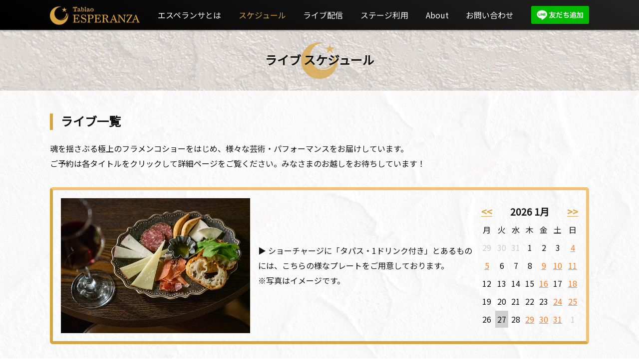

--- FILE ---
content_type: text/html; charset=UTF-8
request_url: https://tablaoesperanza.jp/live/?pno=8
body_size: 10429
content:
<!DOCTYPE html>
<html lang="ja">

<head>
<meta charset="utf-8">
<meta content="width=device-width,initial-scale=1,maximum-scale=1,user-scalable=no" name="viewport">
<meta content='yes' name='apple-mobile-web-app-capable'>



<meta name="keywords" content="タブラオ,エスペランサ,フラメンコ,スペイン,ライブ,ダンス,レンタルステージ,高円寺,小劇場,ショーレストラン
">
<meta name="description" content="東京・高円寺で1971年創業以来50年の歴史を誇る「フラメンコショーが観れるお店」です。2021年にリニューアルした新しいエスペランサは、小劇場として生まれ変わり、全てのジャンルの芸術表現の発信場所としてもご利用頂いております。是非お立ち寄りください。">
<link rel="canonical" href="https://tablaoesperanza.jp/">
<link rel="shortcut icon" href="https://tablaoesperanza.jp/wp-content/themes/hsw/img/favicon.ico">
<link rel="apple-touch-icon" href="https://tablaoesperanza.jp/wp-content/themes/hsw/img/apple-touch-icon.png">

<meta property="og:site_name" content="タブラオ エスペランサホームページ">
<meta property="og:title" content="タブラオ エスペランサ">
<meta property="og:description" content="東京・高円寺で1971年創業以来50年の歴史を誇る「フラメンコショーが観れるお店」です。2021年にリニューアルした新しいエスペランサは、小劇場として生まれ変わり、全てのジャンルの芸術表現の発信の場所としてもご利用頂いております。是非お立ち寄りください。">
<meta property="og:type" content="website">
<meta property="og:url" content="https://tablaoesperanza.jp/">
<meta property="og:image" content="https://tablaoesperanza.jp/wp-content/themes/hsw/img/ogp_logo.jpg">

<link rel="stylesheet" href="https://tablaoesperanza.jp/wp-content/themes/hsw/style.css?20251208-1">
<link rel="stylesheet" href="https://tablaoesperanza.jp/wp-content/themes/hsw/css/motion.css">
<link rel="stylesheet" href="https://tablaoesperanza.jp/wp-content/themes/hsw/css/sp_menu.css">
<link rel="stylesheet" href="https://tablaoesperanza.jp/wp-content/themes/hsw/css/style_sp.css?20250803-1">
<link rel="stylesheet" href="https://tablaoesperanza.jp/wp-content/themes/hsw/css/effects.css">
<link rel="stylesheet" href="https://tablaoesperanza.jp/wp-content/themes/hsw/css/effects_2.css">

<link href="https://fonts.googleapis.com/css2?family=Noto+Sans+JP&display=swap" rel="stylesheet">
<link href="https://fonts.googleapis.com/css2?family=M+PLUS+1p:wght@500&family=Noto+Sans+JP&display=swap" rel="stylesheet">


		<!-- All in One SEO 4.1.8 -->
		<title>ライブ スケジュール - タブラオ エスペランサ</title>
		<meta name="description" content="ライブ スケジュール ライブ一覧 魂を揺さぶる極上のフラメンコショーをはじめ、様々な芸術・パフォーマンスをお届" />
		<meta name="robots" content="max-image-preview:large" />
		<link rel="canonical" href="https://tablaoesperanza.jp/live/" />
		<script type="application/ld+json" class="aioseo-schema">
			{"@context":"https:\/\/schema.org","@graph":[{"@type":"WebSite","@id":"https:\/\/tablaoesperanza.jp\/#website","url":"https:\/\/tablaoesperanza.jp\/","name":"\u30bf\u30d6\u30e9\u30aa \u30a8\u30b9\u30da\u30e9\u30f3\u30b5","description":"Make ART, Not WAR \/ \u4e89\u3044\u306f\u3084\u3081\u3066\u3001\u82b8\u8853\u3092\u3064\u304f\u308d\u3046","inLanguage":"ja","publisher":{"@id":"https:\/\/tablaoesperanza.jp\/#organization"}},{"@type":"Organization","@id":"https:\/\/tablaoesperanza.jp\/#organization","name":"\u30bf\u30d6\u30e9\u30aa \u30a8\u30b9\u30da\u30e9\u30f3\u30b5","url":"https:\/\/tablaoesperanza.jp\/","sameAs":["https:\/\/www.facebook.com\/tablaoesperanza\/","https:\/\/www.instagram.com\/tablaoesperanza\/"]},{"@type":"BreadcrumbList","@id":"https:\/\/tablaoesperanza.jp\/live\/#breadcrumblist","itemListElement":[{"@type":"ListItem","@id":"https:\/\/tablaoesperanza.jp\/#listItem","position":1,"item":{"@type":"WebPage","@id":"https:\/\/tablaoesperanza.jp\/","name":"\u30db\u30fc\u30e0","description":"\u6771\u4eac\u30fb\u9ad8\u5186\u5bfa\u30671971\u5e74\u5275\u696d\u4ee5\u676550\u5e74\u306e\u6b74\u53f2\u3092\u8a87\u308b\u300c\u30d5\u30e9\u30e1\u30f3\u30b3\u30b7\u30e7\u30fc\u304c\u89b3\u308c\u308b\u304a\u5e97\u300d\u3067\u3059\u30022021\u5e74\u306b\u30ea\u30cb\u30e5\u30fc\u30a2\u30eb\u3057\u305f\u65b0\u3057\u3044\u30a8\u30b9\u30da\u30e9\u30f3\u30b5\u306f\u3001\u5c0f\u5287\u5834\u3068\u3057\u3066\u751f\u307e\u308c\u5909\u308f\u308a\u3001\u5168\u3066\u306e\u30b8\u30e3\u30f3\u30eb\u306e\u82b8\u8853\u8868\u73fe\u306e\u767a\u4fe1\u306e\u5834\u6240\u3068\u3057\u3066\u3082\u3054\u5229\u7528\u9802\u3044\u3066\u304a\u308a\u307e\u3059\u3002\u662f\u975e\u304a\u7acb\u3061\u5bc4\u308a\u304f\u3060\u3055\u3044\u3002","url":"https:\/\/tablaoesperanza.jp\/"},"nextItem":"https:\/\/tablaoesperanza.jp\/live\/#listItem"},{"@type":"ListItem","@id":"https:\/\/tablaoesperanza.jp\/live\/#listItem","position":2,"item":{"@type":"WebPage","@id":"https:\/\/tablaoesperanza.jp\/live\/","name":"\u30e9\u30a4\u30d6 \u30b9\u30b1\u30b8\u30e5\u30fc\u30eb","description":"\u30e9\u30a4\u30d6 \u30b9\u30b1\u30b8\u30e5\u30fc\u30eb \u30e9\u30a4\u30d6\u4e00\u89a7 \u9b42\u3092\u63fa\u3055\u3076\u308b\u6975\u4e0a\u306e\u30d5\u30e9\u30e1\u30f3\u30b3\u30b7\u30e7\u30fc\u3092\u306f\u3058\u3081\u3001\u69d8\u3005\u306a\u82b8\u8853\u30fb\u30d1\u30d5\u30a9\u30fc\u30de\u30f3\u30b9\u3092\u304a\u5c4a","url":"https:\/\/tablaoesperanza.jp\/live\/"},"previousItem":"https:\/\/tablaoesperanza.jp\/#listItem"}]},{"@type":"WebPage","@id":"https:\/\/tablaoesperanza.jp\/live\/#webpage","url":"https:\/\/tablaoesperanza.jp\/live\/","name":"\u30e9\u30a4\u30d6 \u30b9\u30b1\u30b8\u30e5\u30fc\u30eb - \u30bf\u30d6\u30e9\u30aa \u30a8\u30b9\u30da\u30e9\u30f3\u30b5","description":"\u30e9\u30a4\u30d6 \u30b9\u30b1\u30b8\u30e5\u30fc\u30eb \u30e9\u30a4\u30d6\u4e00\u89a7 \u9b42\u3092\u63fa\u3055\u3076\u308b\u6975\u4e0a\u306e\u30d5\u30e9\u30e1\u30f3\u30b3\u30b7\u30e7\u30fc\u3092\u306f\u3058\u3081\u3001\u69d8\u3005\u306a\u82b8\u8853\u30fb\u30d1\u30d5\u30a9\u30fc\u30de\u30f3\u30b9\u3092\u304a\u5c4a","inLanguage":"ja","isPartOf":{"@id":"https:\/\/tablaoesperanza.jp\/#website"},"breadcrumb":{"@id":"https:\/\/tablaoesperanza.jp\/live\/#breadcrumblist"},"image":{"@type":"ImageObject","@id":"https:\/\/tablaoesperanza.jp\/#mainImage","url":"https:\/\/tablaoesperanza.jp\/wp-content\/uploads\/2022\/02\/480.jpg","width":480,"height":480},"primaryImageOfPage":{"@id":"https:\/\/tablaoesperanza.jp\/live\/#mainImage"},"datePublished":"2022-02-24T08:31:40+09:00","dateModified":"2023-12-28T11:16:34+09:00"}]}
		</script>
		<!-- All in One SEO -->

<link rel="alternate" type="application/rss+xml" title="タブラオ エスペランサ &raquo; ライブ スケジュール のコメントのフィード" href="https://tablaoesperanza.jp/live/feed/" />
<link rel="alternate" title="oEmbed (JSON)" type="application/json+oembed" href="https://tablaoesperanza.jp/wp-json/oembed/1.0/embed?url=https%3A%2F%2Ftablaoesperanza.jp%2Flive%2F" />
<link rel="alternate" title="oEmbed (XML)" type="text/xml+oembed" href="https://tablaoesperanza.jp/wp-json/oembed/1.0/embed?url=https%3A%2F%2Ftablaoesperanza.jp%2Flive%2F&#038;format=xml" />
<style id='wp-img-auto-sizes-contain-inline-css' type='text/css'>
img:is([sizes=auto i],[sizes^="auto," i]){contain-intrinsic-size:3000px 1500px}
/*# sourceURL=wp-img-auto-sizes-contain-inline-css */
</style>
<link rel='stylesheet' id='pt-cv-public-style-css' href='https://tablaoesperanza.jp/wp-content/plugins/content-views-query-and-display-post-page/public/assets/css/cv.css?ver=2.4.0.5' type='text/css' media='all' />
<style id='wp-block-library-inline-css' type='text/css'>
:root{--wp-block-synced-color:#7a00df;--wp-block-synced-color--rgb:122,0,223;--wp-bound-block-color:var(--wp-block-synced-color);--wp-editor-canvas-background:#ddd;--wp-admin-theme-color:#007cba;--wp-admin-theme-color--rgb:0,124,186;--wp-admin-theme-color-darker-10:#006ba1;--wp-admin-theme-color-darker-10--rgb:0,107,160.5;--wp-admin-theme-color-darker-20:#005a87;--wp-admin-theme-color-darker-20--rgb:0,90,135;--wp-admin-border-width-focus:2px}@media (min-resolution:192dpi){:root{--wp-admin-border-width-focus:1.5px}}.wp-element-button{cursor:pointer}:root .has-very-light-gray-background-color{background-color:#eee}:root .has-very-dark-gray-background-color{background-color:#313131}:root .has-very-light-gray-color{color:#eee}:root .has-very-dark-gray-color{color:#313131}:root .has-vivid-green-cyan-to-vivid-cyan-blue-gradient-background{background:linear-gradient(135deg,#00d084,#0693e3)}:root .has-purple-crush-gradient-background{background:linear-gradient(135deg,#34e2e4,#4721fb 50%,#ab1dfe)}:root .has-hazy-dawn-gradient-background{background:linear-gradient(135deg,#faaca8,#dad0ec)}:root .has-subdued-olive-gradient-background{background:linear-gradient(135deg,#fafae1,#67a671)}:root .has-atomic-cream-gradient-background{background:linear-gradient(135deg,#fdd79a,#004a59)}:root .has-nightshade-gradient-background{background:linear-gradient(135deg,#330968,#31cdcf)}:root .has-midnight-gradient-background{background:linear-gradient(135deg,#020381,#2874fc)}:root{--wp--preset--font-size--normal:16px;--wp--preset--font-size--huge:42px}.has-regular-font-size{font-size:1em}.has-larger-font-size{font-size:2.625em}.has-normal-font-size{font-size:var(--wp--preset--font-size--normal)}.has-huge-font-size{font-size:var(--wp--preset--font-size--huge)}.has-text-align-center{text-align:center}.has-text-align-left{text-align:left}.has-text-align-right{text-align:right}.has-fit-text{white-space:nowrap!important}#end-resizable-editor-section{display:none}.aligncenter{clear:both}.items-justified-left{justify-content:flex-start}.items-justified-center{justify-content:center}.items-justified-right{justify-content:flex-end}.items-justified-space-between{justify-content:space-between}.screen-reader-text{border:0;clip-path:inset(50%);height:1px;margin:-1px;overflow:hidden;padding:0;position:absolute;width:1px;word-wrap:normal!important}.screen-reader-text:focus{background-color:#ddd;clip-path:none;color:#444;display:block;font-size:1em;height:auto;left:5px;line-height:normal;padding:15px 23px 14px;text-decoration:none;top:5px;width:auto;z-index:100000}html :where(.has-border-color){border-style:solid}html :where([style*=border-top-color]){border-top-style:solid}html :where([style*=border-right-color]){border-right-style:solid}html :where([style*=border-bottom-color]){border-bottom-style:solid}html :where([style*=border-left-color]){border-left-style:solid}html :where([style*=border-width]){border-style:solid}html :where([style*=border-top-width]){border-top-style:solid}html :where([style*=border-right-width]){border-right-style:solid}html :where([style*=border-bottom-width]){border-bottom-style:solid}html :where([style*=border-left-width]){border-left-style:solid}html :where(img[class*=wp-image-]){height:auto;max-width:100%}:where(figure){margin:0 0 1em}html :where(.is-position-sticky){--wp-admin--admin-bar--position-offset:var(--wp-admin--admin-bar--height,0px)}@media screen and (max-width:600px){html :where(.is-position-sticky){--wp-admin--admin-bar--position-offset:0px}}
/*wp_block_styles_on_demand_placeholder:69786a608d732*/
/*# sourceURL=wp-block-library-inline-css */
</style>
<style id='classic-theme-styles-inline-css' type='text/css'>
/*! This file is auto-generated */
.wp-block-button__link{color:#fff;background-color:#32373c;border-radius:9999px;box-shadow:none;text-decoration:none;padding:calc(.667em + 2px) calc(1.333em + 2px);font-size:1.125em}.wp-block-file__button{background:#32373c;color:#fff;text-decoration:none}
/*# sourceURL=/wp-includes/css/classic-themes.min.css */
</style>
<link rel='stylesheet' id='events-manager-css' href='https://tablaoesperanza.jp/wp-content/plugins/events-manager/includes/css/events_manager.css?ver=5.99912' type='text/css' media='all' />
<link rel='stylesheet' id='stripe-handler-ng-style-css' href='https://tablaoesperanza.jp/wp-content/plugins/stripe-payments/public/assets/css/public.css?ver=2.0.96' type='text/css' media='all' />
<link rel='stylesheet' id='whats-new-style-css' href='https://tablaoesperanza.jp/wp-content/plugins/whats-new-genarator/whats-new.css?ver=2.0.2' type='text/css' media='all' />
<link rel='stylesheet' id='wp-pagenavi-css' href='https://tablaoesperanza.jp/wp-content/plugins/wp-pagenavi/pagenavi-css.css?ver=2.70' type='text/css' media='all' />
<script type="text/javascript" src="https://tablaoesperanza.jp/wp-includes/js/jquery/jquery.min.js?ver=3.7.1" id="jquery-core-js"></script>
<script type="text/javascript" src="https://tablaoesperanza.jp/wp-includes/js/jquery/jquery-migrate.min.js?ver=3.4.1" id="jquery-migrate-js"></script>
<script type="text/javascript" src="https://tablaoesperanza.jp/wp-includes/js/jquery/ui/core.min.js?ver=1.13.3" id="jquery-ui-core-js"></script>
<script type="text/javascript" src="https://tablaoesperanza.jp/wp-includes/js/jquery/ui/mouse.min.js?ver=1.13.3" id="jquery-ui-mouse-js"></script>
<script type="text/javascript" src="https://tablaoesperanza.jp/wp-includes/js/jquery/ui/sortable.min.js?ver=1.13.3" id="jquery-ui-sortable-js"></script>
<script type="text/javascript" src="https://tablaoesperanza.jp/wp-includes/js/jquery/ui/datepicker.min.js?ver=1.13.3" id="jquery-ui-datepicker-js"></script>
<script type="text/javascript" id="jquery-ui-datepicker-js-after">
/* <![CDATA[ */
jQuery(function(jQuery){jQuery.datepicker.setDefaults({"closeText":"\u9589\u3058\u308b","currentText":"\u4eca\u65e5","monthNames":["1\u6708","2\u6708","3\u6708","4\u6708","5\u6708","6\u6708","7\u6708","8\u6708","9\u6708","10\u6708","11\u6708","12\u6708"],"monthNamesShort":["1\u6708","2\u6708","3\u6708","4\u6708","5\u6708","6\u6708","7\u6708","8\u6708","9\u6708","10\u6708","11\u6708","12\u6708"],"nextText":"\u6b21","prevText":"\u524d","dayNames":["\u65e5\u66dc\u65e5","\u6708\u66dc\u65e5","\u706b\u66dc\u65e5","\u6c34\u66dc\u65e5","\u6728\u66dc\u65e5","\u91d1\u66dc\u65e5","\u571f\u66dc\u65e5"],"dayNamesShort":["\u65e5","\u6708","\u706b","\u6c34","\u6728","\u91d1","\u571f"],"dayNamesMin":["\u65e5","\u6708","\u706b","\u6c34","\u6728","\u91d1","\u571f"],"dateFormat":"yy\u5e74mm\u6708d\u65e5","firstDay":1,"isRTL":false});});
//# sourceURL=jquery-ui-datepicker-js-after
/* ]]> */
</script>
<script type="text/javascript" src="https://tablaoesperanza.jp/wp-includes/js/jquery/ui/menu.min.js?ver=1.13.3" id="jquery-ui-menu-js"></script>
<script type="text/javascript" src="https://tablaoesperanza.jp/wp-includes/js/dist/dom-ready.min.js?ver=f77871ff7694fffea381" id="wp-dom-ready-js"></script>
<script type="text/javascript" src="https://tablaoesperanza.jp/wp-includes/js/dist/hooks.min.js?ver=dd5603f07f9220ed27f1" id="wp-hooks-js"></script>
<script type="text/javascript" src="https://tablaoesperanza.jp/wp-includes/js/dist/i18n.min.js?ver=c26c3dc7bed366793375" id="wp-i18n-js"></script>
<script type="text/javascript" id="wp-i18n-js-after">
/* <![CDATA[ */
wp.i18n.setLocaleData( { 'text direction\u0004ltr': [ 'ltr' ] } );
//# sourceURL=wp-i18n-js-after
/* ]]> */
</script>
<script type="text/javascript" id="wp-a11y-js-translations">
/* <![CDATA[ */
( function( domain, translations ) {
	var localeData = translations.locale_data[ domain ] || translations.locale_data.messages;
	localeData[""].domain = domain;
	wp.i18n.setLocaleData( localeData, domain );
} )( "default", {"translation-revision-date":"2026-01-23 14:37:58+0000","generator":"GlotPress\/4.0.3","domain":"messages","locale_data":{"messages":{"":{"domain":"messages","plural-forms":"nplurals=1; plural=0;","lang":"ja_JP"},"Notifications":["\u901a\u77e5"]}},"comment":{"reference":"wp-includes\/js\/dist\/a11y.js"}} );
//# sourceURL=wp-a11y-js-translations
/* ]]> */
</script>
<script type="text/javascript" src="https://tablaoesperanza.jp/wp-includes/js/dist/a11y.min.js?ver=cb460b4676c94bd228ed" id="wp-a11y-js"></script>
<script type="text/javascript" src="https://tablaoesperanza.jp/wp-includes/js/jquery/ui/autocomplete.min.js?ver=1.13.3" id="jquery-ui-autocomplete-js"></script>
<script type="text/javascript" src="https://tablaoesperanza.jp/wp-includes/js/jquery/ui/resizable.min.js?ver=1.13.3" id="jquery-ui-resizable-js"></script>
<script type="text/javascript" src="https://tablaoesperanza.jp/wp-includes/js/jquery/ui/draggable.min.js?ver=1.13.3" id="jquery-ui-draggable-js"></script>
<script type="text/javascript" src="https://tablaoesperanza.jp/wp-includes/js/jquery/ui/controlgroup.min.js?ver=1.13.3" id="jquery-ui-controlgroup-js"></script>
<script type="text/javascript" src="https://tablaoesperanza.jp/wp-includes/js/jquery/ui/checkboxradio.min.js?ver=1.13.3" id="jquery-ui-checkboxradio-js"></script>
<script type="text/javascript" src="https://tablaoesperanza.jp/wp-includes/js/jquery/ui/button.min.js?ver=1.13.3" id="jquery-ui-button-js"></script>
<script type="text/javascript" src="https://tablaoesperanza.jp/wp-includes/js/jquery/ui/dialog.min.js?ver=1.13.3" id="jquery-ui-dialog-js"></script>
<script type="text/javascript" id="events-manager-js-extra">
/* <![CDATA[ */
var EM = {"ajaxurl":"https://tablaoesperanza.jp/wp-admin/admin-ajax.php","locationajaxurl":"https://tablaoesperanza.jp/wp-admin/admin-ajax.php?action=locations_search","firstDay":"1","locale":"ja","dateFormat":"yy/mm/dd","ui_css":"https://tablaoesperanza.jp/wp-content/plugins/events-manager/includes/css/jquery-ui.min.css","show24hours":"1","is_ssl":"1","bookingInProgress":"\u4e88\u7d04\u7533\u8fbc\u307f\u304c\u884c\u308f\u308c\u308b\u307e\u3067\u304a\u5f85\u3061\u304f\u3060\u3055\u3044\u3002","tickets_save":"\u30c1\u30b1\u30c3\u30c8\u3092\u4fdd\u5b58","bookingajaxurl":"https://tablaoesperanza.jp/wp-admin/admin-ajax.php","bookings_export_save":"\u4e88\u7d04\u60c5\u5831\u306e\u30a8\u30af\u30b9\u30dd\u30fc\u30c8","bookings_settings_save":"\u8a2d\u5b9a\u3092\u4fdd\u5b58","booking_delete":"\u672c\u5f53\u306b\u524a\u9664\u3057\u307e\u3059\u304b ?","booking_offset":"30","bb_full":"\u58f2\u308a\u5207\u308c","bb_book":"\u4eca\u3059\u3050\u4e88\u7d04","bb_booking":"\u4e88\u7d04\u7533\u8fbc\u307f\u3092\u51e6\u7406\u3057\u3066\u3044\u307e\u3059...","bb_booked":"\u4e88\u7d04\u3092\u7533\u8acb\u3057\u307e\u3057\u305f\u3002","bb_error":"\u4e88\u7d04\u30a8\u30e9\u30fc\u3067\u3059\u3002\u518d\u8a66\u884c\u3057\u307e\u3059\u304b\uff1f","bb_cancel":"\u30ad\u30e3\u30f3\u30bb\u30eb","bb_canceling":"\u30ad\u30e3\u30f3\u30bb\u30eb\u51e6\u7406\u4e2d...","bb_cancelled":"\u30ad\u30e3\u30f3\u30bb\u30eb\u6e08\u307f","bb_cancel_error":"\u30ad\u30e3\u30f3\u30bb\u30eb\u30a8\u30e9\u30fc\u3067\u3059\u3002\u518d\u8a66\u884c\u3057\u307e\u3059\u304b\uff1f","txt_search":"\u691c\u7d22","txt_searching":"\u691c\u7d22\u4e2d...","txt_loading":"\u8aad\u307f\u8fbc\u307f\u4e2d\u2026","disable_bookings_warning":"\u4e88\u7d04\u6a5f\u80fd\u3092\u7121\u52b9\u306b\u3057\u3066\u300c\u66f4\u65b0\u300d\u3092\u62bc\u3059\u3068\u3001\u73fe\u5728\u306e\u4e88\u7d04\u60c5\u5831\u304c\u3059\u3079\u3066\u5931\u308f\u308c\u307e\u3059\u3002\u73fe\u5728\u4e88\u7d04\u3092\u53d7\u4ed8\u4e2d\u306e\u30a4\u30d9\u30f3\u30c8\u306e\u5834\u5408\u3001\u3053\u306e\u64cd\u4f5c\u306f\u305f\u3044\u3078\u3093\u5371\u967a\u3067\u3059\u3002\u4e88\u7d04\u60c5\u5831\u306f\u305d\u306e\u307e\u307e\u3067\u3001\u65b0\u898f\u306e\u7533\u8fbc\u3092\u5236\u9650\u3059\u308b\u306b\u306f\u3001\u30c1\u30b1\u30c3\u30c8\u306e\u300c\u5e2d\u6570\u300d\u3084\u30a4\u30d9\u30f3\u30c8\u306e\u300c\u7dcf\u5e2d\u6570\u300d\u3092\u4e88\u7d04\u6e08\u307f\u306e\u5e2d\u6570\u3088\u308a\u5c11\u306a\u304f\u8a2d\u5b9a\u3057\u76f4\u305b\u3070\u5229\u7528\u8005\u306f\u4e88\u7d04\u7533\u8fbc\u307f\u304c\u3067\u304d\u306a\u304f\u306a\u308b\u305f\u3081\u3001\u3053\u3061\u3089\u306e\u65b9\u6cd5\u304c\u304a\u3059\u3059\u3081\u3067\u3059\u3002\u672c\u5f53\u306b\u4e88\u7d04\u6a5f\u80fd\u3092\u7121\u52b9\u306b\u3057\u3066\u3088\u308d\u3057\u3044\u3067\u3059\u304b?","booking_warning_cancel":"\u25b7 \u672c\u5f53\u306b\u4e88\u7d04\u3092\u30ad\u30e3\u30f3\u30bb\u30eb\u3057\u3066\u3088\u3044\u3067\u3059\u304b?"};
//# sourceURL=events-manager-js-extra
/* ]]> */
</script>
<script type="text/javascript" src="https://tablaoesperanza.jp/wp-content/plugins/events-manager/includes/js/events-manager.js?ver=5.99912" id="events-manager-js"></script>
<link rel="https://api.w.org/" href="https://tablaoesperanza.jp/wp-json/" /><link rel="alternate" title="JSON" type="application/json" href="https://tablaoesperanza.jp/wp-json/wp/v2/pages/7" /><link rel="EditURI" type="application/rsd+xml" title="RSD" href="https://tablaoesperanza.jp/xmlrpc.php?rsd" />
<meta name="generator" content="WordPress 6.9" />
<link rel='shortlink' href='https://tablaoesperanza.jp/?p=7' />
<script src="https://ajax.googleapis.com/ajax/libs/jquery/3.4.1/jquery.min.js"></script>
<script type="text/javascript" src="https://tablaoesperanza.jp/wp-content/themes/hsw/js/jquery.inview.js"></script>
<script type="text/javascript" src="https://tablaoesperanza.jp/wp-content/themes/hsw/js/effects.js"></script>
<script type="text/javascript" src="https://tablaoesperanza.jp/wp-content/themes/hsw/js/contact.js"></script>



<!-- Google tag (gtag.js) -->
<script async src="https://www.googletagmanager.com/gtag/js?id=AW-17429818449">
</script>
<script>
  window.dataLayer = window.dataLayer || [];
  function gtag(){dataLayer.push(arguments);}
  gtag('js', new Date());

  gtag('config', 'AW-17429818449');
</script>


</head>

<body ontouchstart="">
<div id="fadeWhite"> </div>
<a id="a01"></a>


<header id="up_menu">

	<nav>
		<ul class="headerMenu">
			<li><a href="/"><img src="https://tablaoesperanza.jp/wp-content/themes/hsw/img/top/logo.png" width="260px"></a></li>
			<ul class="menubar">
			<li><a href="/main/" class="menuListLink p2">エスペランサとは</a></li>
			<li><a href="/live/" class="menuListLink p3">スケジュール</a></li>
			<li><a href="/webcast/" class="menuListLink p6">ライブ配信</a></li>
			<li><a href="/stage/" class="menuListLink p4">ステージ利用</a></li>
			<li><a href="/about/" class="menuListLink p5">About</a></li>
			<li><a href="/contact/" class="menuListLink p7">お問い合わせ</a></li>
			
			<li class="line_PC"><a href="https://lin.ee/94S2YN9" target="_blank" rel="noopener noreferrer"><img src="https://scdn.line-apps.com/n/line_add_friends/btn/ja.png" alt="友だち追加" height="36" border="0" style="margin-top: 2px;"></a></li>
			</ul>
		</ul>
	</nav>

</header>



<!-- sp menu -->
<div id="sp_header" class="sp_headerMenu">

	<nav>
		<ul>
		<div class="button_container" id="toggle">
			<span class="top"></span>
			<span class="middle"></span>
			<span class="bottom"></span>
		</div>
		<li><a href="/"><img src="https://tablaoesperanza.jp/wp-content/themes/hsw/img/top/logo.png"></a></li>
		</ul>
	</nav>

</div>


<div class="overlay" id="overlays">

	<nav class="overlay-menu">
		<ul>
			<li><a href="/">Top</a></li>
			<li><a href="/main/">エスペランサとは</a></li>
			<li><a href="/live/">スケジュール</a></li>
			<li><a href="/webcast/">ライブ配信</a></li>
			<li><a href="/stage/">ステージ利用</a></li>
			<li><a href="/about/">About</a></li>
			<li><a href="/contact/">お問い合わせ</a></li>
			<li><a href="/pp/">プライバシーポリシー</a></li>

			<li class="line_PC"><a href="https://lin.ee/94S2YN9" target="_blank" rel="noopener noreferrer"><img src="https://scdn.line-apps.com/n/line_add_friends/btn/ja.png" alt="友だち追加" height="36" border="0" style="margin-top: 2px;"></a></li>
		</ul>
	</nav>

</div>


<script>
	$('#toggle').click(function () {
	$(this).toggleClass('active');
	$('#overlays').toggleClass('open');
});

	$('#overlays').click(function () {
	$(this).toggleClass('active');
	$('#overlays').removeClass('open');
	$('#toggle').removeClass('active');
});
</script>
<!-- sp menu -->





<!-- <h2 class="pagetitle">ライブ スケジュール</h2>
</div> -->

<!-- 本文の読み込み -->
<div class="entry-content">
<div id="em-wrapper"><style>
.headerMenu li a.p3 {
	color: #d7a442;
}

.Content3-1 a {color: #d7a442; text-decoration: underline;}
.Content3-1 a:hover {color: #111; text-decoration: none;}
</style>


<!-- ライブスケジュール -->
<div class="header_title">
<h1 class="list-mv07">ライブ スケジュール</h1>
</div>

<div id="wrap-1_3">

	<div class="Content3-1">

		<h2>ライブ一覧</h2>

		魂を揺さぶる極上のフラメンコショーをはじめ、様々な芸術・パフォーマンスをお届けしています。<br>
		ご予約は各タイトルをクリックして詳細ページをご覧ください。みなさまのお越しをお待ちしています！

		<div class="tapas list-mv07">
			<img decoding="async" src="https://tablaoesperanza.jp/wp-content/themes/hsw/img/live/tapas.jpg">
			&#9654; ショーチャージに「タパス・1ドリンク付き」とあるものには、こちらの様なプレートをご用意しております。<br>
			※写真はイメージです。<br>
			<div id="em-calendar-170" class="em-calendar-wrapper"><table class="em-calendar">
	<thead>
		<tr>
			<td><a class="em-calnav em-calnav-prev" href="/live/?pno=8&#038;ajaxCalendar=1&#038;mo=12&#038;yr=2025" rel="nofollow">&lt;&lt;</a></td>
			<td class="month_name" colspan="5">2026 1月</td>
			<td><a class="em-calnav em-calnav-next" href="/live/?pno=8&#038;ajaxCalendar=1&#038;mo=2&#038;yr=2026" rel="nofollow">&gt;&gt;</a></td>
		</tr>
	</thead>
	<tbody>
		<tr class="days-names">
			<td>月</td><td>火</td><td>水</td><td>木</td><td>金</td><td>土</td><td>日</td>
		</tr>
		<tr>
							<td class="eventless-pre">
										29									</td>
								<td class="eventless-pre">
										30									</td>
								<td class="eventless-pre">
										31									</td>
								<td class="eventless">
										1									</td>
								<td class="eventless">
										2									</td>
								<td class="eventless">
										3									</td>
								<td class="eventful">
										<a href="https://tablaoesperanza.jp/live/20260104/" title="🎼「エスペランサ新春ライブ2026 vol.1」 【エスペランサ⭐️presents⭐️特別企画】">4</a>
									</td>
				</tr><tr>				<td class="eventful">
										<a href="https://tablaoesperanza.jp/live/20260105/" title="🎼「エスペランサ新春ライブ2026 vol.2」 【エスペランサ⭐️presents⭐️特別企画】">5</a>
									</td>
								<td class="eventless">
										6									</td>
								<td class="eventless">
										7									</td>
								<td class="eventless">
										8									</td>
								<td class="eventful">
										<a href="https://tablaoesperanza.jp/live/20260109/" title="🎼「エスペランサ新春ライブ2026 vol.3」 【エスペランサ⭐️presents⭐️特別企画】">9</a>
									</td>
								<td class="eventful">
										<a href="https://tablaoesperanza.jp/live/20260110/" title="🎼「エスペランサ新春ライブ2026 vol.4」 【エスペランサ⭐️presents⭐️特別企画】">10</a>
									</td>
								<td class="eventful">
										<a href="https://tablaoesperanza.jp/live/20260111/" title="🎼「CUADRO Flamenco」 【エスペランサ⭐️presents⭐️三枝麻衣企画】">11</a>
									</td>
				</tr><tr>				<td class="eventless">
										12									</td>
								<td class="eventless">
										13									</td>
								<td class="eventless">
										14									</td>
								<td class="eventless">
										15									</td>
								<td class="eventful">
										<a href="https://tablaoesperanza.jp/live/20260116/" title="🎼「RINCÓN FLAMENCO 」-フラメンコの片隅で- 【エスペランサ⭐️presents⭐️タブラオ企画】">16</a>
									</td>
								<td class="eventless">
										17									</td>
								<td class="eventful">
										<a href="https://tablaoesperanza.jp/live/20260118/" title="🎼「RINCÓN FLAMENCO 」-フラメンコの片隅で- 【エスペランサ⭐️presents⭐️タブラオ企画】">18</a>
									</td>
				</tr><tr>				<td class="eventless">
										19									</td>
								<td class="eventless">
										20									</td>
								<td class="eventless">
										21									</td>
								<td class="eventless">
										22									</td>
								<td class="eventless">
										23									</td>
								<td class="eventful">
										<a href="https://tablaoesperanza.jp/live/2026-01-24/" title="🎼 「Birthday Live 219」【エスペランサ⭐️presents⭐️鈴木眞澄企画】, 🎼 ESPERANZA LIVE【エスペランサ⭐️presents⭐️小原正裕企画】">24</a>
									</td>
								<td class="eventful">
										<a href="https://tablaoesperanza.jp/live/20260125/" title="🎼 「Caminando&#8230;Caminando&#8230;IV」【エスペランサ⭐️presents⭐️貸切企画】">25</a>
									</td>
				</tr><tr>				<td class="eventless">
										26									</td>
								<td class="eventless-today">
										27									</td>
								<td class="eventless">
										28									</td>
								<td class="eventful">
										<a href="https://tablaoesperanza.jp/live/20260129/" title="🎼「NOCHE DE FLAMENCO」 -ファン・フェルナンデス共演ライブ- 【エスペランサ⭐️presents⭐️特別企画】">29</a>
									</td>
								<td class="eventful">
										<a href="https://tablaoesperanza.jp/live/20260130/" title="🎼「NOCHE DE FLAMENCO」 -ファン・フェルナンデス共演ライブ- 【エスペランサ⭐️presents⭐️特別企画】">30</a>
									</td>
								<td class="eventful">
										<a href="https://tablaoesperanza.jp/live/20260131/" title="🎼 ESPERANZA LIVE【エスペランサ⭐️presents⭐️小原正裕企画】">31</a>
									</td>
								<td class="eventless-post">
										1									</td>
						</tr>
	</tbody>
</table></div>
		</div>

		<div class="liveAc">
		<a href="/live-ac-2022/">&#9665; ライブ アーカイブ 2022</a>　<a href="/live-ac-2023/">&#9665; ライブ アーカイブ 2023</a>　<a href="/live-ac-2024/">ライブ アーカイブ 2024 &#9655;</a>
		</div>

	</div>


	<div class="Content3-2">

	<div class="em-search-wrapper">
<div class="em-events-search em-search css-search has-search-term has-search-main no-advanced advanced-visible">
	<form action="https://tablaoesperanza.jp/live/" method="post" class="em-events-search-form em-search-form">
		<input type="hidden" name="action" value="search_events_grouped" />
				<div class="em-search-main">
						<!-- START General Search -->
<div class="em-search-text em-search-field">
	<script type="text/javascript">
	EM.search_term_placeholder = '検索';
	</script>
	<label>
		<span class="screen-reader-text">検索</span>
		<input type="text" name="em_search" class="em-events-search-text em-search-text" value="" />
	</label>
</div>
<!-- END General Search -->						<button type="submit" class="em-search-submit loading">
								<!--[if IE 7]><span><![endif]-->
				<img decoding="async" src="https://tablaoesperanza.jp/wp-content/plugins/events-manager/includes/images/search-mag.png" alt="検索" />
				<!--[if IE 7]></span><![endif]-->
			</button>
					</div>
												    <input name="near_distance" type="hidden" value="25" />		    <input name="near_unit" type="hidden" value="mi" />			</form>
</div>
</div><div class='css-events-list'></div>

	</div>

</div><!-- wrap-1_3 -->


<style>
div.css-search {
    margin-bottom: 45px !important;
}
</style></div></div>

<script type="text/javascript">
$('p:empty').remove();
</script>


<div id="bottom_line"></div>

<footer>

	｜<a href="/">Top</a>｜<a href="/main/">エスペランサとは</a>｜<a href="/live/">スケジュール</a>｜<br class="sp_br"><span class="bar_sp">｜</span><a href="/webcast/">ライブ配信</a>｜<a href="/stage/">ステージ利用</a>｜<a href="/about/">About</a>｜<a href="/contact/">お問い合わせ</a>｜<br class="sp_br"><span class="bar_sp">｜</span><a href="/p-policy/">プライバシーポリシー</a>｜<br>
	<br>
	<a class="insta" href="https://www.instagram.com/tablaoesperanza/" target="_blank"><img src="https://tablaoesperanza.jp/wp-content/themes/hsw/img/top/insta.png"></a>	<a class="insta" href="https://www.facebook.com/tablaoesperanza/" target="_blank"><img src="https://tablaoesperanza.jp/wp-content/themes/hsw/img/top/facebook.png"></a><br>
	<br>
	<div class="footer_logo"><a href="index.html"><img src="https://tablaoesperanza.jp/wp-content/themes/hsw/img/top/logo_2.png"></a></div>
	<br>
	このサイトの画像は著作権により保護されています。<br class="sp_br">無断での転用・転載はご遠慮ください。<br>
	<br>
	<div class="mT_copy">Copyright &copy; 2022 Tablao ESPERANZA.</div>

</footer>





<!-- to Top -->
<a href="#a01"><div id="menu1Btn" class="menu1Btn"><div class="first-link"></div></div></a>


<!-- to Top -->
<script type="text/javascript">
$('a[href^="#"]').click(function() {
  let speed = 250;
  let href = $(this).attr("href");
  let target = $(href == "#" || href == "" ? 'html' : href);
  let position = target.offset().top;
  $('body,html').animate({
    scrollTop: position
  }, speed, 'swing');
  return false;
});
</script>


<!-- fade -->
<script type="text/javascript">
$('#fadeWhite').fadeOut(1000);
	var $win = $(window);
	var y = $win.scrollTop();
	var h = $win.height();
	$win.scroll(function (a) {
	setTimeout(function () {

	y = $win.scrollTop();
	a.stopImmediatePropagation();
	var hBtn = $('.menu1Btn');
	var upM = 'upMotion';
	var upOM = 'upOutMotion';

	if (y >= h / 2) {
		hBtn.fadeIn(1).removeClass(upOM).addClass(upM);
	}
	else if (y <= h / 3) {
		hBtn.fadeOut(300).removeClass(upM).addClass(upOM);
	}
	else {
		hBtn.fadeOut(300).removeClass(upM).addClass(upOM);
	}     
	return false;
	}, 300);
});
</script>

<script type="speculationrules">
{"prefetch":[{"source":"document","where":{"and":[{"href_matches":"/*"},{"not":{"href_matches":["/wp-*.php","/wp-admin/*","/wp-content/uploads/*","/wp-content/*","/wp-content/plugins/*","/wp-content/themes/hsw/*","/*\\?(.+)"]}},{"not":{"selector_matches":"a[rel~=\"nofollow\"]"}},{"not":{"selector_matches":".no-prefetch, .no-prefetch a"}}]},"eagerness":"conservative"}]}
</script>

</body>

</html>

--- FILE ---
content_type: text/css
request_url: https://tablaoesperanza.jp/wp-content/themes/hsw/style.css?20251208-1
body_size: 9849
content:
@charset "utf-8";

/* Config ------------------------------------------------*/
html, body {
	width: 100%;
	height: 100%;
	margin: 0;
	padding: 0;
	overscroll-behavior: none; /*--- iOS のビヨヨン効果無効化 ---*/
}

* {
	box-sizing:border-box;
	padding: 0;
	margin: 0;
}


body {
	background-color: #fff;
	color: #111;
	line-height: 30px;
	font-family: 'Noto Sans JP','M PLUS 1p',"メイリオ","Meiryo","ヒラギノ角ゴ ProN W3","Hiragino Kaku Gothic ProN","ヒラギノ角ゴ Pro W3","Hiragino Kaku Gothic Pro","MS ゴシック","MS Gothic",Verdana,sans-serif;
	font-size: 16px;
	font-weight: 400;
	-webkit-transition: all 1s;
	-moz-transition: all 1s;
	-ms-transition: all 1s;
	-o-transition: all 1s;
	transition: all 1s; 

	-moz-text-size-adjust: none;
	-ms-text-size-adjust: 100%;
	-webkit-text-size-adjust: 100%; /*--- iOS の文字サイズ自動調節無効化 ---*/
	text-size-adjust: 100%;
}


a {color: #d7a442; text-decoration: none}
a:active {color: #111; text-decoration: none;}
a:visited {color: #7a442; text-decoration: none;}
a:hover {color: #111; text-decoration: none;}

a:link img {border-color: #666;}
a:visited img {border-color: #666;}
a:hover img {border-color: #666; opacity: 0.6; filter: alpha(opacity=60);}


/*--- list ---*/
ul {
	list-style-type: none;
	margin: 0;
	padding: 0;
}

ul li {
	margin: 0;
	padding: 0;
	list-style-type: none;
}

ol {
	list-style: decimal;
	margin: 0;
	padding-left: 0;
}


/* 上マージン */
.mT-1 {margin-top: -1px ;}
.mT-10 {margin-top: -10px ;}
.mT-20 {margin-top: -20px ;}

.mT1 {margin-top: 1px ;}
.mT0  {margin-top:0 !important;}
.mT5  {margin-top:5px ;}
.mT10 {margin-top:10px ;}
.mT15 {margin-top:15px ;}
.mT20 {margin-top:20px ;}
.mT25 {margin-top:25px ;}
.mT30 {margin-top:30px ;}
.mT40 {margin-top:40px ;}
.mT50 {margin-top:50px ;}
.mT60 {margin-top:60px ;}


/* 下マージン */
.mB-10 { margin-bottom: -10px ;}

.mB0  {margin-bottom:0 !important;}
.mB5  {margin-bottom:5px ;}
.mB10 {margin-bottom:10px ;}
.mB15 {margin-bottom:15px ;}
.mB20 {margin-bottom:20px ;}
.mB25 {margin-bottom:25px ;}
.mB30 {margin-bottom:30px ;}
.mB40 {margin-bottom:40px ;}
.mB50 {margin-bottom:50px ;}
.mB100 {margin-bottom:100px ;}


/* Fonts */
.f10 {font-size: 10px;}
.f12 {font-size: 12px;}
.f14 {font-size: 14px;}
.f15 {font-size: 15px;}
.f16 {font-size: 16px;}
.f18 {font-size: 18px;}
.f20 {font-size: 20px;}
.f22 {font-size: 22px;}
.f24 {font-size: 24px;}
.f25 {font-size: 25px;}
.f28 {font-size: 28px;}
.f30 {font-size: 30px;}
.f32 {font-size: 32px;}
.f36 {font-size: 36px;}
.f38 {font-size: 36px;}
.f40 {font-size: 40px;}

.normal {font-weight: 400;}
.bold {font-weight: bold;}

.right {text-align: right;}
.center {text-align: center;}
.left {text-align: left;}


/*--- Load ---*/
#fadeWhite {
	position: fixed;
	width: 100%;
	background: #fff;
	height: 100%;
	left: 0px;
	top: 0px;
	z-index: 99999;
}




/*--- 共通パーツ -----------*/
.whiteBox {
	width: 100%;
	max-width: 1140px;
	padding: 40px 30px 33px; 
	margin: 0 auto;
	background-color: rgba(255,255,255,0.8);
	border-radius: 8px;
}

.infoBox {
	display: flex;
	justify-content: space-around;
	padding: 40px 20px 10px;
	margin: 0 auto -20px;
}

.infoBox li {
	width: 100%;
	max-width: 420px;
	padding: 20px; 
	margin: 0 20px;
	text-align:center;
	background-color: #fafafa;
	border-radius: 6px;
	box-shadow: 0px 0px 0px 4px #f2e6cd ;/*外側*/
	border: dashed 2px #ccbe9f/*破線*/
}


h1 {
	color: #111;
	font-size: 24px;
	padding: 24px 0 36px;
	margin-bottom: 3px;
	background-color: none;
	background: url(img/top/deco.png) center center no-repeat;

	background-position: center 4px;
	text-align:center;
}


h2 {
	font-size: 24px;
	line-height: 30px;
	border-left: 6px solid #d7a442;
	padding: 0 0 3px 16px;
	margin-bottom: 22px;
	text-align: left;
}


h3 {
	position: relative;
	display: inline-block;
	color: #d7a442;
	font-size: 22px;
	font-weight: normal;
	line-height: 32px;
	padding: 0px;
	margin: 0 0 0px;
}

h3:before {
	left:0;
}
h3:after {
	right: 0;
}


h4 {
	font-size: 24px;
	text-align: right;
}

.big {
	font-size: 20px;
}

.green {
	color: #029e4b;
	font-weight: bold;
}

.blue {
	color: #0377cb;
	font-weight: bold;
}

.red {
	color: #111;
	font-weight: bold;
}
.red2 {
	color: #aa0000;
	font-weight: bold;
}

.white {
	color: #fff;
	font-weight: bold;
}


.br {
	display: block;
	content: "";
	height: 15px;
}

.set {
	text-indent: -1.0rem;
	padding-left: 1.0rem;
}
/*--- 共通パーツ -----------*/




/* headerMenu --------------------------------------------*/
#sp_header {
	display: none;
}

#up_menu {
	position: fixed;
	top: 0px;
	width: 100%;
	height: 60px;
	background-image: linear-gradient(30deg, #000 0%, #222 100%);
	z-index: 10;
	box-shadow: 0 0 4px #444;
	-moz-box-shadow: 0 0 4px #444;
	-webkit-box-shadow: 0 0 4px #444;
}

.headerMenu {
	width: 100%;
	max-width: 1120px;
	display: flex;
	justify-content: space-between;
	padding: 0 20px;
	margin: 0 auto;
}

.headerMenu li {
	padding-top: 10px;
	line-height: 40px;
	text-align: center;
	transition: all 0.5s ease-out;
}
.headerMenu li img {
	width: 100%;
	max-width: 180px;
	margin-top: 3px;
}
.headerMenu li.line_PC img {
	width: 100%;
	max-width: 116px;
}

.headerMenu li a {
	position: relative;
	color: #fff;
}
ul.menubar {
	display: flex;
	justify-content: space-between;
	width: 80%;
}

.menuListLink::after {
	position: absolute;
	bottom: -4px;
	left: 0;
	content: '';
	width: 100%;
	height: 2px;
	background: #d8a442;
	border-radius: 6px;
	transform: scale(0, 1);
	transform-origin: center top;
	transition: transform .3s;
}
.menuListLink:hover::after {
	transform: scale(1, 1);
}

.headerMenu li.line_PC img {
	max-width: 116px;
}




/* btn -------------------------------*/
/*--- 資料請求 -----------*/
.btn,
a.btn,
button.btn {
	font-size: 15px;
	line-height: 1.5;
	position: relative;
	display: inline-block;
	cursor: pointer;
	-webkit-user-select: none;
	-moz-user-select: none;
	-ms-user-select: none;
	user-select: none;
	text-align: center;
	vertical-align: middle;
	text-decoration: none;
}

a.btn-flat {
	margin-top: -12px;
	overflow: hidden;
	padding: 14px 10px 16px;
	color: #fff;
	border-radius: 0;
	background: #111 ;
	box-shadow: 0 0 4px #888;
	-moz-box-shadow: 0 0 4px #888;
	-webkit-box-shadow: 0 0 4px #888;
}

a.btn-flat span {
	position: relative;
}

a.btn-flat:before {
	position: absolute;
	top: 0;
	left: 0;
	width: 140px;
	height: 100px;
	content: '';
	-webkit-transition: all .2s ease-in-out;
	transition: all .2s ease-in-out;
	-webkit-transform: translateY(-94%);
	transform: translateY(-94%);
	background: #ea68a2;
}

a.btn-flat:hover {
	color: #111 ;
	border-radius: 0;
}
a.btn-flat:hover:before {
	-webkit-transform: translateY(0%);
	transform: translateY(0%);
}
/*--- 資料請求 -----------*/




.btn01 {
	position: relative;
	display: inline-block;
	width: 180px;
	padding: 10px 5px;
	margin: 0 5px;
	text-align: center;
	background: #8cd97b;
	border: none;
	border-radius: 6px;
	color: #fff;
	text-decoration: none;
	font-size: 18px;
	font-weight: 500;
	overflow: hidden;
	-webkit-transition: .2s;
	transition: .2s;
}

.btn01.long {
	width: 240px;
}

.btn01::before,
.btn01::after {
	content: "";
	position: absolute;
	top: 0;
	display: block;
	width: 51%;
	height: 100%;
	background-color: #111 ;
	-webkit-transition: .2s;
	transition: .2s;
}
.btn01::before {
	left: 0;
}
.btn01::after {
	right: 0;
}
.btn01:hover::before,
.btn01:hover::after {
	width: 0;
}
.btn01:hover {
	color: #fff;
	cursor: pointer;
}
.btn01 span {
	position: relative;
	z-index: 1;
}


/*--- btn jump -------------*/
.btn01_jump {
	background: #d7a442;
	border: none;
	font-size: 16px;
	font-weight: 400;
	overflow: hidden;
	padding: 5px 5px 7px;
	margin: 18px 0 -1px;
}
.result {
	left: 2px;;
}
.btn01:hover .result {
	left: 4px;
	-webkit-transition: .2s;
	transition: .2s;
}




/* ◆1. top ----------------------------------------------*/

/* ファーストビュー ------------------*/
#Pwrap {
	height: 100%;
	background-image: none;
}
#Pwrap::before {
	background-size: cover;
	content: "";
	display: block;
	position: fixed;
	width: 100%;
	height: 100vh;
	top: 0;
	left: 0;
	z-index: -1;
}
.bg_1::before {
	background: url(img/top/bg_1.jpg) center 0% no-repeat;
}


.videoSP {
	display: none;
}

#bg-video{
 position: fixed;
 right: 0;
 bottom: 0;
 min-width: 100%;
 min-height: 100%;
 width: auto;
 height: auto;
 z-index: -100;
 background: url('img/top/bg_1.jpg') center 0% no-repeat;
 background-size: cover;
}


.Content1-1 {
	position: relative;
	width: 100%;
	max-width: 1120px;
	height: 100vh;
	padding: 220px 0 0;
	z-index: 0;	
	margin: 0 auto;
	text-align: center;
}
.firstVlogo {
	display: flex;
	flex-direction: column;
	justify-content: center;
	align-items: center;
	height: auto;
	padding: 0 0 0;
	margin: 0;
}
.firstVlogo img {
	width: 100%;
	max-width: 360px;
	height: auto;
	padding: 0;
	opacity: 1;
}
.firstVtxt {
	color: #fefefe;
	line-height: 44px;
	width: 100%;
	font-size: 33px;
	padding: 44px 0 0;
}
.firstVtxt span {
	font-size: 29px;
}




/* 高さが足りないノーパソ対策 --------*/
@media screen and (max-height:750px){
.Content1-1 {
	padding-top: 8%;
}
}




#wrap-1_2 {
	width: 100%;
	margin: 0 auto;
	background: url(img/top/bg.jpg) center 0%;
}

#wrap-1_3 {
	width: 100%;
	margin: 0 auto;
	background: url(img/top/bg2.jpg) center 0%;
}

/* Content1-2 エスペランサとは -------*/
.Content1-2 {
	width: 100%;
	max-width: 1120px;
	padding: 21px 20px 0;
	margin: 0 auto;
}
.Content1-2 h1 {
	margin-bottom: 5px;
}


.title {
	width: 100%;
	display: block;
	padding: 0;
	margin: 33px auto 30px;
	border-left: 6px solid #d7a442;
	border-right: 6px solid #efc575;
 	border-radius: 6px;
}
.title:before,
.title::after{
	content: "";
	display: block;
	height: 6px;
	background-image: linear-gradient(30deg, #d7a442 0%, #efc575 100%);
}
.title img {
	width: 100%;
	padding: 0;
	margin-bottom: -8px;
}
.imgSP {
	display: none;
}


.jumpB {
	margin-top: 7px;
}
.jumpB.C1-2 {
	margin-top: 10px;
}




/* Content1-3 ライブスケジュール -----*/
.Content1-3 {
	max-width: 1120px;
	padding: 39px 20px 0;
	margin: 0 auto;
	overflow: hidden;
}


.Content1-3_2 {
	padding: 33px 0 32px;
}

.C2_LR {
	width: 100%;
	display: flex;
	justify-content: space-between;
	align-items: center;
	padding: 0 0 32px;
	margin: 0 auto;
}
.C2_LR:last-child {
	padding: 0 0 8px;
}

.C2Box_space {
	padding-right: 30px;
}
.C2Box img {
	width: 100%;
	max-width: 360px;
	padding: 0;
	border-radius: 4px;
}
.C2Box_txt {
	display: block;
	width: 100%;
	max-width: 680px;
	line-height: 30px;
	padding: 19px 20px 18px;
	margin-top: -10px;
	background: url(img/top/bg2.jpg) center 0%;
	border-radius: 4px;
}


.right2 {
	max-width: 1120px;
	margin: -36px auto 0;
	padding: 10px 20px 43px;
	text-align: right;
}




#Pwrap1_2 {
	height: 400px;
}
.bg_2::before {
	background: url(img/top/bg_2.jpg) center 0% no-repeat;
}
.catch {
	color: #fff;
	font-size: 32px;
	text-align: center;
	margin: 0;
	padding: 183px 0;
}




/* Content1_4 ステージ利用 -----------*/
.Content1-4 {
	width: 100%;
	max-width: 1120px;
	padding: 45px 20px 38px;
	margin: 0 auto;
}


.btn01_jump.jumpB3 {
	margin-top: 10px;
}




/* Content1-5 About ------------------*/
.Content1-5 {
	max-width: 1120px;
	padding: 0 20px 48px;
	margin: 0 auto;
}




/* Content1-6 新着情報 ---------------*/
.Content1-6 {
	max-width: 1120px;
	padding: 46px 20px 46px;
	margin: -8px auto 0;
}

.wng {
	margin: 1px 0;
}
.wng h2 {
	margin-bottom: 30px;
}
.wng .whatsnew {
	margin: 0;
}
.wng .whatsnew a {
	color: #111;
}
.wng .whatsnew a:hover {
	color: #d7a442;
}
.wng .whatsnew .newmark {
	font-size: 75%;
	padding: 0px 5px 2px;
	margin-right: 3px;
	vertical-align: top;
	background-color: #d7a442;
}


/*--- 表 -------------------*/
#info {
	padding-top: 6px;
}
#info table {
	width: 100%;
	margin: 0 auto;
	border-collapse: separate;
	border-spacing: 0 2px;
}
#info table th {
	position: relative;
	text-align: left;
	width: 24%;
	background-color: #d6ccbb;
	font-weight: normal;
	padding: 9px 20px 11px;
	border-radius: 6px 0 0 8px;
}
#info table th:after {
	display: block;
	content: "";
	width: 0px;
	height: 0px;
	position: absolute;
	top:calc(50% - 10px);
	right:-10px;
	border-top: 10px solid transparent;
	border-bottom: 10px solid transparent;
	border-left: 10px solid #d6ccbb;
}
#info table td {
	text-align: left;
	background-color: #fff;
	padding: 13px 0px 15px 20px;
	border-radius: 0 6px 6px 0;
}
#info table td {
	border: 1px solid #d6ccbb;
}
#info a:link {text-decoration: underline;}
#info a:hover {text-decoration: none;}
/*--- 表 -------------------*/




/* Content1-8 SNS --------------------*/
.Content1-8 {
	width: 100%;
	padding: 54px 20px 53px;
	background: url(img/top/bg2.jpg) center 0%;
}

.sns_txtvox {
	max-width: 400px;
	width: 100%;
	text-align: center;
	padding: 21px 0 16px;
	margin: 0 auto 15px;
	box-shadow: 0px 0px 0px 4px #ddd;
	border-radius: 6px;
}
.sns {
	display: flex;
	justify-content: space-around;
	padding: 20px 2px 5px;
	margin: 0 auto;
}
.sns img {
	width: 56px;
}


.contactB {
	text-align: center;
	padding: 21px 0 0;
	margin: 0 auto;
}



/* footer ------------------------------------------------*/
#bottom_line {
	display: block;
	padding: 4px 0;
	background-image: linear-gradient(30deg, #d7a442 0%, #efc575 100%);
}

footer {
	font-size: 0.94rem;
	color: #fff;
	text-align: center;
	padding : 32px 5px 30px;
	margin: 0;
	background-image: linear-gradient(30deg, #000 0%, #222 100%);
}

footer a:link {color: #fff; text-decoration: underline;}
footer a:active {color: #eee; text-decoration: none;}
footer a:visited {color: #eee; text-decoration: none;}
footer a:hover {color: #fff; text-decoration: none;}

.insta img {
	max-width: 52px;
	margin: 3px 8px -5px;
}

.footer_logo img {
 	width: 100%;
	max-width: 140px;
	margin: 6px 0 -8px;
}

.mT_copy {
	margin-top: -7px;
}

.sp_br {
	display: none;
}
.bar_sp {
	display: none;
}
.sp_br480 {
	display: none;
}
.sp_br320 {
	display: none;
}




/* ◆2 エスペランサとは ----------------------------------*/

/* ヘッダータイトル ------------------*/
.header_title {
	 background: url('img/top/head.jpg') center 0% no-repeat;
	width: 100%;
	padding: 111px 0 8px;
	margin: 0 auto;
}

.header_title h1 {
	margin-top: -30px;
}

.header_title .list-mv07 {
	overflow: visible;
	text-align: center;
}




/* エスペランサとは ------------------*/
.Content2-1 {
	width: 100%;
	max-width: 1120px;
	padding: 45px 20px 0px;
	margin: 0 auto;
}

.star {
	padding: 26px 0 45px;
}
.starFlex {
	display: flex;
	align-items: center;
	padding-top: 34px;
}
.starFlex img {
	max-width: 100px;
	margin-right: 30px;
}

.contactB.mainB {
	padding: 33px 0 43px;
}




#Pwrap2 {
	height: 320px;
	background-image: none;
}
#Pwrap2::before {
	background: url(img/main/bg_3.jpg) center 0% no-repeat;
	background-size: cover;
	content: "";
	display: block;
	position: fixed;
	width: 100%;
	height: 100vh;
	top: 0;
	left: 0;
	z-index: -1;
}




/*--- SDGs ---------------------------*/
.Content2-2 {
	width: 100%;
	max-width: 1120px;
	padding: 43px 20px 58px;
	margin: 0 auto;
	text-align: center;
}

.Content2-2 img {
	width: 100%;
	max-width: 480px;
	padding: 7px 0 13px;
}

.Content2-2 a {
	text-decoration: underline;
}

.sdgs_img {
	width: 100%;
	max-width: 720px;
	padding: 15px 0 30px;
	margin: 0 auto;
}
.sdgs_img img {
	width: 100%;
	margin: -6px auto 7px;
}


#info.sdgs {
	padding: 0;
	margin: 42px auto 0;
}

#info.sdgs table th {
	width: 160px
}
#info.sdgs th img {
	width: 120px;
	padding: 11px 0 1px;
}

#info.sdgs table td {
	padding: 12px 20px 13px;
}

.sdgsT {
	font-size: 18px;
	font-weight: bold;
	padding-bottom: 20px;
}




/* ◆3 ライブスケジュール --------------------------------*/
.Content3-1 {
	width: 100%;
	max-width: 1120px;
	padding: 46px 20px 0;
	margin: 0 auto;
}

.tapas {
	display: flex;
	align-items: center;
	padding-right: 10px;
	margin: 33px auto 7px;
	border-top: 6px solid #efc575;
	border-left: 6px solid #d7a442;
	border-right: 6px solid #efc575;
	border-bottom: 6px solid #d7a442;
 	border-radius: 6px;
}
.tapas img {
	width: 100%;
	max-width: 411px;
	padding: 16px;
}

.liveAc {
	padding: 14px 0 1px;
}

.em-search-submit img {
	margin-top: -3px !important;
}


.Content3-2 {
	width: 100%;
	max-width: 1120px;
	padding: 33px 20px 20px;
	margin: 0 auto;
}
.Content3-2 h2 {
	margin-bottom: 30px;
}


.css-events-list .live_LR {
	width: 100%;
	display: flex;
	justify-content: space-around;
	align-items: center;
	padding: 10px 10px 2px;
	margin: 0 auto 40px;
	border: 1px solid #d6ccbb;
	border-radius: 6px;
}
.css-events-list .live_LR a:hover {color: #d7a442 !important;}


.css-events-list .live_LR h3{
	font-size: 21px;
	width: 26%
}
.css-events-list .live_LR img {
	width: 100%;
	max-width: 240px;
	padding: 10px;
}
.css-events-list .live_LR .liveComment {
	width: 47%;
}
.css-events-list .live_LR .liveTxt {
	display: none;
}

.css-events-list a {color: #111; text-decoration: underline;}
.css-events-list a:hover {color: #d7a442; text-decoration: none;}

.event-categories a {color: #d7a442; text-decoration: none;}
.event-categories a:hover {color: #111; text-decoration: underline;}

.kijiPeager a {color: #d7a442; text-decoration: none;}
.kijiPeager a:hover {color: #111; text-decoration: underline;}


/*-- LIVE ページャー --*/
span.em-pagination {
	display: block;
	text-align: center;
	padding-bottom: 40px;
}

.page-numbers {
	padding: 0 9px 2px;
	margin: 0 3px;
	color: #111;
	background-color: #eee;
	border: 1px solid #ddd;
	border-radius: 4px;
	text-decoration: none !important;
}
.page-numbers.current {
	color: #fff;
	background-color: #111;
	border: 1px solid #ddd;
}
.page-numbers:hover {
	color: #fff !important;
	background-color: #d7a442;
}
/*-- LIVE ページャー --*/




/*-- ラテン語表記 --*/
.css-events-list .live_LR h3{
	font-family: 'M PLUS 1p';
}
#content_blog2 h2 {
	font-family: 'M PLUS 1p';
}
/*-- ラテン語表記 --*/




/*--- 記事詳細 -----------------------*/
#content_blog2 {
	max-width: 1000px;
	padding: 46px 20px 0;
	margin: 0 auto -30px;
	min-height: 23.1vh;
}
#content_blog2 .liveComment {
	max-width: 565px;
	margin-top: 0;
}
#content_blog2 .liveTxt {
	margin: -5px 0 -1px;
}
#content_blog2 .yoyaku {
	margin-top: 31px;
}
#content_blog2 .timeD {
	font-weight: bold;
	margin-top: -4px;
}
#content_blog2 .category {
	font-weight: bold;
	margin-top: -3px;
}


.em-booking-form label {
	width: 120px !important;
}
.em-booking-form-details input {
	width: 240px !important;
	height: auto !important;
}
.em-booking-form-details textarea {
	width: 360px !important;
}
p.input-field-data_privacy_consent input {
	width: auto !important;
	margin-right: 5px !important;
}
p.input-field-data_privacy_consent label {
	width: 100% !important;
}
.em-booking-form-details .em-booking-submit {
	width: auto !important;
	height: 32px !important;
	margin-top: 8px !important;
}


/*--- リセット ---*/
#content_blog2 h1 {
	margin: 7px 0 12px;
}
#content_blog2 h2 {
	margin: 0 0 21px;
}
#content_blog2 h3 {
	margin: 17px 0 18px;
}
#content_blog2 h4 {
	text-align: left;
	margin: 1px 0 1px;
}
#content_blog2 h5 {
	margin: -1px 0 1px;
}
h5 {
	font-size: 18px
}
#content_blog2 .br2 {
	display: block;
	margin: 27px 0 0;
}
#content_blog2 .br3 {
	display: block;
	margin: 23px 0 0;
}
/*--- リセット ---*/


#content_blog2 img {
	width: 100%;
	max-width: 960px;
	height: auto;
	padding: 9px 0 14px;
}
#content_blog2 .liveTxt {
	padding-top: 28px;
}

.em-booking-form-details {
	padding: 0 0 6px !important;
}

#content_blog2 .liveTxt a {color: #d7a442; text-decoration: none;}
#content_blog2 .liveTxt a:hover {color: #111; text-decoration: underline;}


/*--- カテゴリー ---------------------*/
.Content3-categ {
	width: 100%;
	max-width: 1120px;
	padding: 106px 20px 0;
	margin: 0 auto;
}

.Content3-categ a {color: #d7a442; text-decoration: none;}
.Content3-categ a:hover {color: #111; text-decoration: underline;}

.Content3-categ .contactB.mainB {
	padding: 24px 0 0;
}




/*--- My 予約 ------------------------*/
.Content3-1 .commSP {
	display: none;
}
.Content3-1 .table-wrap {
	overflow-x: hidden;
	margin-top: 28px;
}
.Content3-1 .table-wrap #dbem-bookings-table {
	width: 100%;
}


#dbem-bookings-table th {
	width: 18%;
	text-align: left;
	background-color: #d6ccbb;
	padding: 3px 5px 5px;
}
#dbem-bookings-table th:nth-child(1) {
	width: 43%;
}
#dbem-bookings-table th:nth-child(2) {
	width: 23%;
}
#dbem-bookings-table th:nth-child(3) {
	width: 8%;
}
#dbem-bookings-table th:nth-child(4) {
	width: 100px;
}
#dbem-bookings-table th:nth-child(5) {
	width: 100px;
}

#dbem-bookings-table td {
	text-align: left;
	padding: 0 5px;
}

.contactB.mainB .Myres {
	margin: 21px 0 52px;
}




/* ◆4. ステージ利用 / イベント企画について --------------*/
.Content4-1 {
	width: 100%;
	max-width: 1120px;
	padding: 46px 20px 0;
	margin: 0 auto;
}


.Content4-2 {
	width: 100%;
	max-width: 1120px;
	padding: 39px 20px 43px;
	margin: 0 auto;
}
.commSP {
	display: none;
}


/*--- 表 -------------------*/
#info table th.C4menu {
	background-color: #ccc;
	padding: 13px 16px 13px;
	border-radius: 6px
}
#info table th.C4menu:after {
	border-left: 10px solid #ccc ;
}
#info table th.C4menu span {
	font-size: 18px;
}

#info table td.C4menu {
	border: 1px solid #ccc ;
	padding: 12px 16px 13px;
	border-radius: 6px;
}
#info table td.C4menu.Tcolor {
	color: #d7a442;
	background-color: #111;
	border: 1px solid #111;
	padding: 12px 16px 13px;
	text-align: center;
}
#info table td.C4menu span {
	font-weight: bold;
}

#info table td.th1 {
	width: 25%;
}
/*--- 表 -------------------*/


.tips {
	padding: 30px 0 25px;
}


h2.tennai {
	margin-top: 44px;
}


.threeD iframe {
	width: 100%;
	height: 100vh;
}


.Content4-3 {
	width: 100%;
	max-width: 1120px;
	padding: 36px 20px 0;
	margin: 0 auto;
}
.Content4-3 h2 {
	margin-bottom: 20px;
}


/*--- FAQ ----------------------------*/
.tab {
	position: relative;
	width: 100%;
	padding: 10px 0;
	overflow: hidden;
}
input.qa {
	position: absolute;
	opacity: 0;
	z-index: -1;
}
label.qa {
	position: relative;
	display: block;
	padding: 16px 40px 18px 16px;
	cursor: pointer;
	border: 6px solid #e2c58e;
	border-radius: 6px;
}
.tab-content {
	max-height: 0;
	overflow: hidden;
	background: #fff;
	border-radius: 6px;
	-webkit-transition: max-height .35s;
	-o-transition: max-height .35s;
	transition: max-height .35s;
}
.tab-content p {
	font-size: 16px;
	margin: 16px 20px 17px 24.5px;
	color: #111;
}

input.qa:checked ~ .tab-content {
	max-height: 50vh;
}

label.qa::after {
	position: absolute;
	right: 0;
	top: 0;
	display: block;
	width: 3em;
	height: 3em;
	line-height: 3;
	 text-align: center;
	-webkit-transition: all .35s;
	-o-transition: all .35s;
	transition: all .35s;
}
input.qa[type=checkbox] ~ label.qa::after {
	margin-top: 7.5px;
	content: "\025b6";
}
input.qa[type=checkbox]:checked ~ label.qa::after {
	margin-top: 7.5px;
	transform: rotate(90deg);
}


.Content4-4 {
	width: 100%;
	max-width: 1120px;
	padding: 21px 20px 25px;
	margin: 0 auto;
	text-align: center;
}


.contactB.second {
	padding: 0 0 53px;
}




/* ◆5. About --------------------------------------------*/

.Content5-1 {
	max-width: 1120px;
	padding: 45px 20px 50px;
	margin: 0 auto;
	overflow: hidden;
}
.Content5-1 td a {
	color: #d7a442;
	text-decoration: none !important;
}
.Content5-1 td a:hover {
	color: #111;
}




#Pwrap5 {
	height: 320px;
	background-image: none;
}
#Pwrap5::before {
	background: url(img/about/bg_5.jpg) center 0% no-repeat;
	background-size: cover;
	content: "";
	display: block;
	position: fixed;
	width: 100%;
	height: 100vh;
	top: 0;
	left: 0;
	z-index: -1;
}




.Content5-2 {
	max-width: 1120px;
	padding: 46px 20px 43px;
	margin: -1px auto 0;
	overflow: hidden;
}


.contactB.second_2 {
	padding: 24px 0 53px;
}




/* ◆7. お問い合わせ -------------------------------------*/

.Content6 {
	width: 100%;
	padding: 42px 20px 40px;
	margin: 0 auto;
	background: url(img/top/bg2.jpg) center 0%;
}

.Content6_1 {
	max-width: 980px;
	padding: 0;
	margin: 0 auto;
}


/*--- フォーム ---*/
.Content6 input {
	outline: none;
	padding: 5px;
	border-width: 1px;
}
.Content6 input, select {
	font-size: 15px;
}
.Content6 textarea {
	outline: none;
}

.Content6 section {
	max-width: 980px;
	margin: 0 auto;
	padding: 11px 0 20px;
}
.Content6 section table {
	width: 100%;
	text-align: left;
	margin: 0 auto;
	padding: 20px 0 19px;
}
.Content6 section th, section td {
	font-size: 15px;
	border: 1px solid #ddd;
	margin: 0 auto;
	padding: 15px;
}
.Content6 section th {
	width: 25%;
	font-weight: normal;
	text-align: left;
	background-color: #efefef;
	padding: 10px 15px;
}
.Content6 section th span {
	color: #d7a442;
	font-size: 0.90rem;
}
.Content6 textarea {
	width: 100%;
	font-size: 15px;
	font-family: 'Noto Sans JP','M PLUS 1p',"メイリオ","Meiryo","ヒラギノ角ゴ ProN W3","Hiragino Kaku Gothic ProN","ヒラギノ角ゴ Pro W3",Verdana,sans-serif;
}
.Content6 input[type="date" i] {
	font-family: 'Noto Sans JP','M PLUS 1p',"メイリオ","Meiryo","ヒラギノ角ゴ ProN W3","Hiragino Kaku Gothic ProN","ヒラギノ角ゴ Pro W3",Verdana,sans-serif;
	padding: 0;
}

.Content6 select {
	height: 27px;
}


/*--- ボタン ---*/
.Content6 .submitB {
	display: flex;
	justify-content: center;
	padding-top: 29px;
	margin: -10px auto 0;
	text-align: center;
	height: 65px;
}

.Content6 input[type="submit" i] {
	position: relative;
	display: inline-block;
	padding: 0.4em 0.6em 0.3em;
	margin: 0 10px;
	text-decoration: none;
	color: #fff;
	background: #111;
	border: solid 1px #999;
	border-radius: 6px;
	box-shadow: inset 0 1px 0 rgba(255,255,255,0.2);
	text-shadow: 0 1px 0 rgba(0,0,0,0.2);
	-webkit-appearance: none;
}
.Content6 input[type="submit" i]:hover {
		background: #d7a442;
}


/*--- thanks page ---*/
#Content6_wrap {
	width: 100%;
	max-width: 960px;
	margin: 0 auto 65px;
	position: relative;
	padding-bottom: 0px;
	box-sizing: border-box;
}
.Content6_thanks {
	max-width: 720px;
	margin: 0 auto;
	padding: 42px 20px 0;
	text-align: center;
}




/* ◆7. blog ---------------------------------------------*/

/* blog ------------------------------*/
/*--- 一覧 ---*/
#blog_wrap {
	width: 100%;
	margin: 0 auto;
	padding: 0;
}

.pt-cv-wrapper {
	max-width: 1120px;
	padding: 50px 20px 0;
	margin: 0 auto -4px;
}

.pt-cv-view .pt-cv-ifield {
	padding-bottom: 19px;
}

.pt-cv-wrapper img {
	width: 160px;
}

.pt-cv-view .pt-cv-title {
	max-height: 20px;
	overflow: hidden;
	text-align: left;
}
.pt-cv-view a {color: #d7a442;}
.pt-cv-view a:hover {color: #111; text-decoration: underline !important;}


.pt-cv-ifield>*, .pt-cv-view .pt-cv-content-item>* {
	margin-bottom: 7px !important;
}


/* 修正 ---*/
.pt-cv-view .pt-cv-title {
	margin-bottom: 11px !important;
}
.pt-cv-content {
	line-height: 28px;
}
/* 修正 ---*/


.pt-cv-wrapper .btn-success {
	background-color: #d7a442 !important;
	border-color: #d7a442 !important;
	margin-top: 9px;
}
.pt-cv-wrapper .btn-success:hover {
	background-color: #111 !important;
	border-color: #111 !important;
	text-decoration: none !important;
}

.pt-cv-meta-fields {
	font-size: 14px !important;
	padding-top: 6px;
}
.pt-cv-meta-fields a {
	color: #d7a442 !important;
}
.pt-cv-meta-fields a:hover {
	color: #111 !important;
	text-decoration: underline !important;
}


.banner_sp {
	display: none;
}
.banner {
	max-width: 1020px;
	margin: 0 auto;
	padding: 14px 20px 38px;
}
.banner img {
	width: 100%;
}


/*-- ページャー --*/
.pt-cv-pagination-wrapper {
	text-align: center;
	margin: 10px 0 -12px !important;
}
.pt-cv-wrapper .pagination>li>a, .pt-cv-wrapper .pagination>li>span {
	color: #111;
}
.pt-cv-wrapper .pagination>.active>a, .pt-cv-wrapper .pagination>.active>a:focus, .pt-cv-wrapper .pagination>.active>a:hover, .pt-cv-wrapper .pagination>.active>span, .pt-cv-wrapper .pagination>.active>span:focus, .pt-cv-wrapper .pagination>.active>span:hover {
	color: #fff !important;
	background-color: #111 !important;
}
.pt-cv-wrapper .pagination>li>a, .pt-cv-wrapper .pagination>li>span {
	padding: 5px 12px 6px !important;
	color: #111 !important;
}
.pt-cv-wrapper .pagination>li>a:focus, .pt-cv-wrapper .pagination>li>a:hover, .pt-cv-wrapper .pagination>li>span:focus, .pt-cv-wrapper .pagination>li>span:hover {
	color: #111 !important;
}


/*--- 共通ウイジェット ---*/
section#archives-2 {
	max-width: 1020px;
	margin: 0 auto;
	padding: 0 20px 46px;
	/*---margin-top: -17px;---*/
}
section#archives-2 select {
	font-size: 14px;
	color: #333;
	margin-top: 8px;
	padding: 6px 5px 5px 6px;
	border-radius: 4px;
	-webkit-appearance: none;
}
section#categories-2 {
	max-width: 1020px;
	margin: 0 auto;
	padding: 0 20px 60px;
}
section#categories-2 select {
	font-size: 14px;
	color: #333;
	margin-top: 8px;
	padding: 6px 7px 5px 6px;
	border-radius: 4px;
	-webkit-appearance: none;
}
	section#archives-2 h2, section#categories-2 h2 {
	margin-bottom: 21px;
}
/*--- 共通ウイジェット ---*/




/*--- パンくず -------------*/
#pk {
	width: 100%;
}
.pk {
	max-width: 1080px;
	padding: 0px 20px;
	margin: 0 auto;
	font-size: 14px;
}
.pk a {color: #d7a442; text-decoration: none;}
.pk a:hover {color: #111; text-decoration: underline;}




/*--- カテゴリー一覧 -----------------*/
#blogWrap_2 {
	width: 100%;
	max-width: 1080px;
	padding-bottom: 34px;
	padding-bottom: 46px; /*--- ページャー出たら消す ---*/
	margin: 0 auto;
}

ul.lcp_catlist {
	padding: 0;
	margin-top: 2px;
}

#blogWrap_2 .lcp_catlist li {
	width: 92%;
	max-width: 980px;
	margin: 0 auto;
}

ul.lcp_catlist li {
	display: block;
	height: 201px;
	width: 100%;
	padding: 17px 0 0;
	margin: 0 auto;
	border-bottom: 1px solid #CCC;
}
ul.lcp_catlist li img {
	float: left;
	margin: 3px 30px 0 0;
}
.icp_post {
	margin: 1px 0 12px;
	height: 30px;
	overflow: hidden;
}

ul.lcp_catlist li a {
	color: #d7a442;
}
ul.lcp_catlist li a:hover {
	color: #111;
}


/*-- 文字制限 本文 --*/
.lcp_catlist h3 {
	font-size: 19px;
	line-height: 36px;
	padding: 0;
	margin-top: -2px;
	height: 45px;
	overflow: hidden;
}

.lcp_excerpt {
	position: relative;
	height: 59px;
	overflow: hidden;
}
.lcp_excerpt:before {
	content: "...";
	bottom: 0;
	right: 0;
	padding: 0 10px;
}
.lcp_excerpt:after {
	content: "";
	width: 100%;
	height: 100%;
}
/*-- 文字制限 本文 --*/


/*-- ページャー --*/
.lcp_paginator {
	text-align: center;
	margin: 45px auto 0;
}

.lcp_currentpage {
	color: #fff;
	background-color: #0377cb !important;
	border: 1px solid #ddd !important;
	border-radius: 4px;
}
.lcp_paginator li {
	display: inline-block;
	width: 34px;
	height: 35px;
	border: 1px solid #ddd !important;
	border-radius: 4px;
}
.lcp_paginator li:hover {
	background-color: #eee;
}
.lcp_paginator li a {
	text-decoration: none;
}


/*--- アーカイブ一覧 -----------------*/
#blogWrap_3 {
	width: 100%;
	max-width: 1080px;
	padding: 0;
	margin: 5px auto 0;
}

.pk_2 {
	font-size: 14px;
	margin-left: 20px;
}

.date-head {
	text-align: center;
	padding-top: 11px;
}
.date-head h3 {
	font-size: 24px;
}
.date-head p {
	display: none;
}

.date-list {
	width: 100%;
	max-width: 1020px;
	margin: 0 auto;
}
.date-list a {color: #d7a442; text-decoration: none;}
.date-list a:hover {color: #111; text-decoration: underline;}

.date-list ul {
	padding: 34px 20px 6px;
	margin: 0 auto;
}
.date-list ul li {
	display: block;
	border: 1px solid #ddd;
	border-radius: 6px;
	padding: 11px 16px 7px;
	margin: 0 auto 40px;
}
.date-list li img {
	display: none;
}
.date-list li h2 {
	margin: 8px 0 11px;
}
.date-list li p {
	padding: 6px 0;
}

.dateCtg {
	font-size: 14px;
	margin: -3px 0 -4px;
}


/*--- 記事詳細 ---*/
#content_blog {
	max-width: 1000px;
	padding: 46px 20px 1px;
	margin: 0 auto -23px; /*--- LIVE 配信 ---*/
	min-height: 23.1vh;
}

/*--- LIVE 配信 ---*/
#content_blog p {
	margin: 25px 0 !important;
}
.wp-block-separator {
	margin-bottom: 37px;
}
.wp-block-buttons>.wp-block-button {
	margin: 5px 0 -14px !important;
}
.wp-block-button a.wp-block-button__link:hover {
	color: #fff !important;
	text-decoration: none !important;
}
.wp-block-separator {
	margin-top: 33px;
}

#content_blog img {
	width: 100%;
	max-width: 960px;
	height: auto;
	padding: 9px 0 12px; /*--- LIVE 配信 ---*/
}
#content_blog img.mT-8 {
	padding: 9px 0 7px;
}

.kijiPeager {
	max-width: 960px;
	padding: 0 20px;
	margin: 17px auto 53px;
}
.kijiPeager a {
	padding: 20px 10px 0;
}

.img_br {
	display: block;
	content: "";
	margin-top: -10px;
}


/*--- リセット ---*/
#content_blog h1 {
	margin: 7px 0 12px;
}
#content_blog h2 {
	margin: 0 0 21px;
}
#content_blog h3 {
	margin: 17px 0 18px;
}
#content_blog h4 {
	text-align: left;
	margin: 1px 0 1px;
}
#content_blog h5 {
	margin: -1px 0 1px;
}
h5 {
	font-size: 18px
}

#content_blog a {color: #d7a442; text-decoration: none;}
#content_blog a:hover {color: #111; text-decoration: underline;}
/*--- リセット ---*/


/*--- 20240119 修正 ---*/
.kijiPeager {
	display: none;
}
#content_blog2 {
	padding-bottom: 52px;
}
#content_blog {
	padding-bottom: 36px;
}
/*--- 20240119 修正 ---*/




/* ◆8. プライバシーポリシー -----------------------------*/

/* プライバシーポリシー --------------*/
.cPP_Text1 {
	max-width: 1020px;
	padding: 42px 20px 53px;
	margin: 0 auto;
}
.cPP_Text1 span {
	font-weight: bold;
}

.mT-br {
	padding-top: 20px;
}

.set1 {
	text-indent: -16px;
	padding-left: 16px;
}




/*--- イベント一覧 -------------------*/
/*--- event php ---*/
.Content3-E {
	max-width: 1120px;
	padding: 46px 20px 0;
	margin: 0 auto;
}
.Content3-E h2 {
	margin-bottom: 30px;
}

#event-frame {
	display: block;
	border: 1px solid #d1c0a5;
	margin: 0 auto 40px;
	padding: 15px 15px 14px;
	border-radius: 6px;
}
.event-overview {
	display: flex;
	justify-content: start;
	align-items: center;
	padding: 0;
	margin: 0;
}
.event-thumb {
	margin: 5px 20px -3px 5px;
}
.detail-text {
	position: relative;
    height: 59px;
    overflow: hidden;
}


/*--- ページャー ---*/
.wp-pagenavi {
	padding-top: 1px;
}
.wp-pagenavi a, .wp-pagenavi span {
	padding: 3px 10px !important;
	margin: 3px 5px !important;
}
.pagination .current {
	background: #111;
	color: #fff;
	border: 1px solid #BFBFBF !important;
}


.Content3-K {
	max-width: 1120px;
	padding: 16px 20px 50px;
	margin: 0 auto;
	overflow: hidden;
}
.Content3-K .tab {
	padding-top: 8px;
}
.Content3-K .tab-content {
	padding: 0 8px 0 12px;
}
.Content3-K input.qa:checked ~ .tab-content {
	max-height: 300vh;
	padding: 0 8px 0 12px;
}
.Content3-K .tab-content p {
	font-size: 16px;
	margin: 22px 20px 1px 24.5px;
}
.Content3-K input.qa:checked ~ .tab-content:last-child {
	margin-bottom: -3px;
	padding-bottom: 23px;
}


.Content3-K label.qa.year {
	border: 6px solid #ccc;
}
.Content3-K .tab-content.year {
	padding: 0 10px;
}
.Content3-K input.qa.year:checked ~ .tab-content {
	padding: 0 10px;
	margin-top: -13px;
}




/*--- 2025.08 ---*/
.Content0 {
	padding: 0 0 39px;
}
.Content0 h1 {
	margin-bottom: 2px;
}
.Content0 img.flier {
	width: 100%;
	padding: 33px 0 36px;
	margin: 0 auto;
}
.Content0 img.arrow {
	margin: 33px auto -7px;
}

div.wp-block-buttons.is-content-justification-center {
    text-align: center;
}
/*--- 2025.08 ---*/


--- FILE ---
content_type: text/css
request_url: https://tablaoesperanza.jp/wp-content/themes/hsw/css/effects.css
body_size: 342
content:

/* 1�ځF�k���E�g�� */
.list-mv01{
overflow: hidden;
transition: .5s;
	opacity: 0;
	transform: scale(0, 0);
	-webkit-transform: scale(0, 0);
}
.mv01{
	opacity: 1.0;
	transform: scale(1, 1);
	-webkit-transform: scale(1, 1);
}


/* 2�ځFopacity*/
.list-mv02{
overflow: hidden;
transition: .9s;
	opacity: 0;
}
.mv02{
	opacity: 1.0;
}


/* 3�ځF��] */
.list-mv03{
overflow: hidden;
transition: .8s;
	transform: rotate(0deg);
	-webkit-transform: rotate(0deg);
}
.mv03{
	transform: rotate(360deg);
	-webkit-transform: rotate(360deg);
}


/* 4�ځA5�ځF���E����I */
.list-mv04{
overflow: hidden;
transition: .6s;
	opacity: 0;
	transform:translatex(-80px);
	-webkit-transform:translatex(-80px);
}
.mv04{
	opacity: 1.0;
	transform: translate(0,0); 
	-webkit-transform: translate(0,0);
}
.list-mv05{
overflow: hidden;
transition: .6s;
	opacity: 0;
	transform:translatex(80px);
	-webkit-transform:translatex(80px);
}
.mv05{
	opacity: 1.0;
	transform: translate(0,0); 
	-webkit-transform: translate(0,0);
}


/* 5�ځF�ړ�
.list-mv05{
overflow: hidden;
transition: .8s;
	transform: translate(0,40px); 
	-webkit-transform: translate(0,40px); 
}
.mv05{
	transform: translate(0,0); 
	-webkit-transform: translate(0,0);
} */


/* �U�ځF�ォ�� */
.list-mv06{
overflow: hidden;
transition: .6s;
	opacity: 0;
	transform: translate(0,-200px); 
	-webkit-transform: translate(0,-200px); 
}
.mv06{
	opacity: 1.0;
	transform: translate(0,0); 
	-webkit-transform: translate(0,0);
}


/* �V�ځF�ړ��{�����x */
.list-mv07{
overflow: hidden;
transition: .7s;
	opacity: 0;
	transform: translate(0,60px); 
	-webkit-transform: translate(0,60px); 
}
.mv07{
	opacity: 1.0;
	transform: translate(0,0); 
	-webkit-transform: translate(0,0);
}


--- FILE ---
content_type: text/css
request_url: https://tablaoesperanza.jp/wp-content/themes/hsw/css/effects_2.css
body_size: 141
content:
@charset "utf-8";

.slide-top {
	opacity: 0;
	transform: translate(0, -20px);
	transition: all 0.5s 0.5s ease-out;
 }

.slide-bottom {
	opacity: 0;
	transform: translate(0, 20px);
	transition: all 0.5s 0.5s ease-out;
 }

.slide-left {
	opacity: 0;
	transform: translate(-30px, 0);
	transition: all 0.5s 1s ease-out;
 }

.slide-right {
	opacity: 0;
	transform: translate(30px, 0);
	transition: all 0.5s 1s ease-out;
 }


 /* 時差クラス */ 

 .time1 {
  transition: all 0.5s 0.2s ease-out;
 }

 .time2 {
  transition: all 0.5s 0.4s ease-out;
 }

 .time3 {
  transition: all 0.5s 0.6s ease-out;
 }
 
 .time4 {
  transition: all 0.5s 0.8s ease-out;
 }


--- FILE ---
content_type: application/javascript
request_url: https://tablaoesperanza.jp/wp-content/themes/hsw/js/contact.js
body_size: 166
content:
$(function(){
   $('.formBG').on('keydown keyup keypress change focus blur', function(){
       if($(this).val() == ''){
           $(this).css({backgroundColor:'#f8f4ec'});
       } else {
           $(this).css({backgroundColor:'#fff'});
       }
   }).change();
});




jQuery(function( $ ) {
    jQuery( 'input[name="zip2"]' ).keyup( function() {
        AjaxZip3.zip2addr('zip1','zip2','address1','address2');
    } )
} );